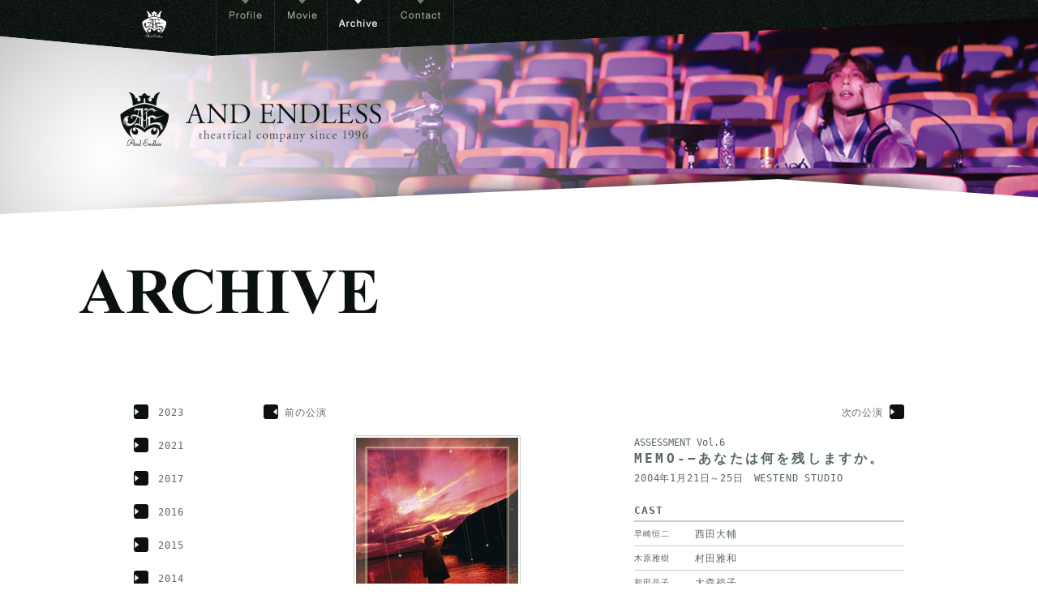

--- FILE ---
content_type: text/html; charset=UTF-8
request_url: http://www.andendless.com/ae_archive/memo-%E2%88%92%E3%81%82%E3%81%AA%E3%81%9F%E3%81%AF%E4%BD%95%E3%82%92%E6%AE%8B%E3%81%97%E3%81%BE%E3%81%99%E3%81%8B%E3%80%82-2/
body_size: 8682
content:
<?xml version="1.0" encoding="utf-8"?><!DOCTYPE html PUBLIC "-//W3C//DTD XHTML 1.0 Transitional//EN" "http://www.w3.org/TR/xhtml1/DTD/xhtml1-transitional.dtd">
<html xmlns="http://www.w3.org/1999/xhtml" lang="ja" xml:lang="ja">
<head>
<meta http-equiv="Content-Type" content="text/html; charset=utf-8"/>
<meta name="Keywords" content="東京,劇団,舞台,アンドエンドレス,西田大輔"/>
<meta name="Description" content="西田大輔主宰　東京を中心に活動する劇団アンドエンドレスのオフィシャルホームページです。舞台"/>
<title>ARCHIVE｜アンドエンドレス-オフィシャルサイト</title>
<meta http-equiv="content-style-type" content="text/css"/>
<link href="http://www.andendless.com/wp/wp-content/themes/andendless/common/css/common.css" rel="stylesheet" type="text/css" media="all"/>
<link href="http://www.andendless.com/wp/wp-content/themes/andendless/common/css/archive.css.pagespeed.ce.QppsfWEKz7.css" rel="stylesheet" type="text/css" media="all"/>
<meta http-equiv="content-script-type" content="text/javascript"/>
<script type="text/javascript" src="http://www.andendless.com/wp/wp-content/themes/andendless/common/js/jquery-1.7.2.min.js.pagespeed.jm.TiC1blcYSb.js"></script>
<script type="text/javascript" src="http://www.andendless.com/wp/wp-content/themes/andendless/common/js/jquery.smoothScroll.js.pagespeed.jm.ErTGV6XaDE.js"></script>
<!--[if IE 6]>
  <script src="common/js/DD_belatedPNG.js"></script>
  <script>
    DD_belatedPNG.fix('img, wrap');
  </script>
<![endif]-->

<script type="text/javascript">$(function(){$('a img').hover(function(){$(this).attr('src',$(this).attr('src').replace('_off','_on'));},function(){if(!$(this).hasClass('currentPage')){$(this).attr('src',$(this).attr('src').replace('_on','_off'));}});});</script>
<meta name='robots' content='max-image-preview:large'/>
<link rel="alternate" type="application/rss+xml" title="アンドエンドレス-オフィシャルサイト &raquo; MEMO-−あなたは何を残しますか。 のコメントのフィード" href="https://www.andendless.com/ae_archive/memo-%e2%88%92%e3%81%82%e3%81%aa%e3%81%9f%e3%81%af%e4%bd%95%e3%82%92%e6%ae%8b%e3%81%97%e3%81%be%e3%81%99%e3%81%8b%e3%80%82-2/feed/"/>
<script type="text/javascript">window._wpemojiSettings={"baseUrl":"https:\/\/s.w.org\/images\/core\/emoji\/14.0.0\/72x72\/","ext":".png","svgUrl":"https:\/\/s.w.org\/images\/core\/emoji\/14.0.0\/svg\/","svgExt":".svg","source":{"concatemoji":"http:\/\/www.andendless.com\/wp\/wp-includes\/js\/wp-emoji-release.min.js?ver=6.3.7"}};!function(i,n){var o,s,e;function c(e){try{var t={supportTests:e,timestamp:(new Date).valueOf()};sessionStorage.setItem(o,JSON.stringify(t))}catch(e){}}function p(e,t,n){e.clearRect(0,0,e.canvas.width,e.canvas.height),e.fillText(t,0,0);var t=new Uint32Array(e.getImageData(0,0,e.canvas.width,e.canvas.height).data),r=(e.clearRect(0,0,e.canvas.width,e.canvas.height),e.fillText(n,0,0),new Uint32Array(e.getImageData(0,0,e.canvas.width,e.canvas.height).data));return t.every(function(e,t){return e===r[t]})}function u(e,t,n){switch(t){case"flag":return n(e,"\ud83c\udff3\ufe0f\u200d\u26a7\ufe0f","\ud83c\udff3\ufe0f\u200b\u26a7\ufe0f")?!1:!n(e,"\ud83c\uddfa\ud83c\uddf3","\ud83c\uddfa\u200b\ud83c\uddf3")&&!n(e,"\ud83c\udff4\udb40\udc67\udb40\udc62\udb40\udc65\udb40\udc6e\udb40\udc67\udb40\udc7f","\ud83c\udff4\u200b\udb40\udc67\u200b\udb40\udc62\u200b\udb40\udc65\u200b\udb40\udc6e\u200b\udb40\udc67\u200b\udb40\udc7f");case"emoji":return!n(e,"\ud83e\udef1\ud83c\udffb\u200d\ud83e\udef2\ud83c\udfff","\ud83e\udef1\ud83c\udffb\u200b\ud83e\udef2\ud83c\udfff")}return!1}function f(e,t,n){var r="undefined"!=typeof WorkerGlobalScope&&self instanceof WorkerGlobalScope?new OffscreenCanvas(300,150):i.createElement("canvas"),a=r.getContext("2d",{willReadFrequently:!0}),o=(a.textBaseline="top",a.font="600 32px Arial",{});return e.forEach(function(e){o[e]=t(a,e,n)}),o}function t(e){var t=i.createElement("script");t.src=e,t.defer=!0,i.head.appendChild(t)}"undefined"!=typeof Promise&&(o="wpEmojiSettingsSupports",s=["flag","emoji"],n.supports={everything:!0,everythingExceptFlag:!0},e=new Promise(function(e){i.addEventListener("DOMContentLoaded",e,{once:!0})}),new Promise(function(t){var n=function(){try{var e=JSON.parse(sessionStorage.getItem(o));if("object"==typeof e&&"number"==typeof e.timestamp&&(new Date).valueOf()<e.timestamp+604800&&"object"==typeof e.supportTests)return e.supportTests}catch(e){}return null}();if(!n){if("undefined"!=typeof Worker&&"undefined"!=typeof OffscreenCanvas&&"undefined"!=typeof URL&&URL.createObjectURL&&"undefined"!=typeof Blob)try{var e="postMessage("+f.toString()+"("+[JSON.stringify(s),u.toString(),p.toString()].join(",")+"));",r=new Blob([e],{type:"text/javascript"}),a=new Worker(URL.createObjectURL(r),{name:"wpTestEmojiSupports"});return void(a.onmessage=function(e){c(n=e.data),a.terminate(),t(n)})}catch(e){}c(n=f(s,u,p))}t(n)}).then(function(e){for(var t in e)n.supports[t]=e[t],n.supports.everything=n.supports.everything&&n.supports[t],"flag"!==t&&(n.supports.everythingExceptFlag=n.supports.everythingExceptFlag&&n.supports[t]);n.supports.everythingExceptFlag=n.supports.everythingExceptFlag&&!n.supports.flag,n.DOMReady=!1,n.readyCallback=function(){n.DOMReady=!0}}).then(function(){return e}).then(function(){var e;n.supports.everything||(n.readyCallback(),(e=n.source||{}).concatemoji?t(e.concatemoji):e.wpemoji&&e.twemoji&&(t(e.twemoji),t(e.wpemoji)))}))}((window,document),window._wpemojiSettings);</script>
<style type="text/css">
img.wp-smiley,
img.emoji {
	display: inline !important;
	border: none !important;
	box-shadow: none !important;
	height: 1em !important;
	width: 1em !important;
	margin: 0 0.07em !important;
	vertical-align: -0.1em !important;
	background: none !important;
	padding: 0 !important;
}
</style>
	<link rel='stylesheet' id='wp-block-library-css' href='http://www.andendless.com/wp/wp-includes/css/dist/block-library/style.min.css?ver=6.3.7' type='text/css' media='all'/>
<style id='classic-theme-styles-inline-css' type='text/css'>
/*! This file is auto-generated */
.wp-block-button__link{color:#fff;background-color:#32373c;border-radius:9999px;box-shadow:none;text-decoration:none;padding:calc(.667em + 2px) calc(1.333em + 2px);font-size:1.125em}.wp-block-file__button{background:#32373c;color:#fff;text-decoration:none}
</style>
<style id='global-styles-inline-css' type='text/css'>
body{--wp--preset--color--black: #000000;--wp--preset--color--cyan-bluish-gray: #abb8c3;--wp--preset--color--white: #ffffff;--wp--preset--color--pale-pink: #f78da7;--wp--preset--color--vivid-red: #cf2e2e;--wp--preset--color--luminous-vivid-orange: #ff6900;--wp--preset--color--luminous-vivid-amber: #fcb900;--wp--preset--color--light-green-cyan: #7bdcb5;--wp--preset--color--vivid-green-cyan: #00d084;--wp--preset--color--pale-cyan-blue: #8ed1fc;--wp--preset--color--vivid-cyan-blue: #0693e3;--wp--preset--color--vivid-purple: #9b51e0;--wp--preset--gradient--vivid-cyan-blue-to-vivid-purple: linear-gradient(135deg,rgba(6,147,227,1) 0%,rgb(155,81,224) 100%);--wp--preset--gradient--light-green-cyan-to-vivid-green-cyan: linear-gradient(135deg,rgb(122,220,180) 0%,rgb(0,208,130) 100%);--wp--preset--gradient--luminous-vivid-amber-to-luminous-vivid-orange: linear-gradient(135deg,rgba(252,185,0,1) 0%,rgba(255,105,0,1) 100%);--wp--preset--gradient--luminous-vivid-orange-to-vivid-red: linear-gradient(135deg,rgba(255,105,0,1) 0%,rgb(207,46,46) 100%);--wp--preset--gradient--very-light-gray-to-cyan-bluish-gray: linear-gradient(135deg,rgb(238,238,238) 0%,rgb(169,184,195) 100%);--wp--preset--gradient--cool-to-warm-spectrum: linear-gradient(135deg,rgb(74,234,220) 0%,rgb(151,120,209) 20%,rgb(207,42,186) 40%,rgb(238,44,130) 60%,rgb(251,105,98) 80%,rgb(254,248,76) 100%);--wp--preset--gradient--blush-light-purple: linear-gradient(135deg,rgb(255,206,236) 0%,rgb(152,150,240) 100%);--wp--preset--gradient--blush-bordeaux: linear-gradient(135deg,rgb(254,205,165) 0%,rgb(254,45,45) 50%,rgb(107,0,62) 100%);--wp--preset--gradient--luminous-dusk: linear-gradient(135deg,rgb(255,203,112) 0%,rgb(199,81,192) 50%,rgb(65,88,208) 100%);--wp--preset--gradient--pale-ocean: linear-gradient(135deg,rgb(255,245,203) 0%,rgb(182,227,212) 50%,rgb(51,167,181) 100%);--wp--preset--gradient--electric-grass: linear-gradient(135deg,rgb(202,248,128) 0%,rgb(113,206,126) 100%);--wp--preset--gradient--midnight: linear-gradient(135deg,rgb(2,3,129) 0%,rgb(40,116,252) 100%);--wp--preset--font-size--small: 13px;--wp--preset--font-size--medium: 20px;--wp--preset--font-size--large: 36px;--wp--preset--font-size--x-large: 42px;--wp--preset--spacing--20: 0.44rem;--wp--preset--spacing--30: 0.67rem;--wp--preset--spacing--40: 1rem;--wp--preset--spacing--50: 1.5rem;--wp--preset--spacing--60: 2.25rem;--wp--preset--spacing--70: 3.38rem;--wp--preset--spacing--80: 5.06rem;--wp--preset--shadow--natural: 6px 6px 9px rgba(0, 0, 0, 0.2);--wp--preset--shadow--deep: 12px 12px 50px rgba(0, 0, 0, 0.4);--wp--preset--shadow--sharp: 6px 6px 0px rgba(0, 0, 0, 0.2);--wp--preset--shadow--outlined: 6px 6px 0px -3px rgba(255, 255, 255, 1), 6px 6px rgba(0, 0, 0, 1);--wp--preset--shadow--crisp: 6px 6px 0px rgba(0, 0, 0, 1);}:where(.is-layout-flex){gap: 0.5em;}:where(.is-layout-grid){gap: 0.5em;}body .is-layout-flow > .alignleft{float: left;margin-inline-start: 0;margin-inline-end: 2em;}body .is-layout-flow > .alignright{float: right;margin-inline-start: 2em;margin-inline-end: 0;}body .is-layout-flow > .aligncenter{margin-left: auto !important;margin-right: auto !important;}body .is-layout-constrained > .alignleft{float: left;margin-inline-start: 0;margin-inline-end: 2em;}body .is-layout-constrained > .alignright{float: right;margin-inline-start: 2em;margin-inline-end: 0;}body .is-layout-constrained > .aligncenter{margin-left: auto !important;margin-right: auto !important;}body .is-layout-constrained > :where(:not(.alignleft):not(.alignright):not(.alignfull)){max-width: var(--wp--style--global--content-size);margin-left: auto !important;margin-right: auto !important;}body .is-layout-constrained > .alignwide{max-width: var(--wp--style--global--wide-size);}body .is-layout-flex{display: flex;}body .is-layout-flex{flex-wrap: wrap;align-items: center;}body .is-layout-flex > *{margin: 0;}body .is-layout-grid{display: grid;}body .is-layout-grid > *{margin: 0;}:where(.wp-block-columns.is-layout-flex){gap: 2em;}:where(.wp-block-columns.is-layout-grid){gap: 2em;}:where(.wp-block-post-template.is-layout-flex){gap: 1.25em;}:where(.wp-block-post-template.is-layout-grid){gap: 1.25em;}.has-black-color{color: var(--wp--preset--color--black) !important;}.has-cyan-bluish-gray-color{color: var(--wp--preset--color--cyan-bluish-gray) !important;}.has-white-color{color: var(--wp--preset--color--white) !important;}.has-pale-pink-color{color: var(--wp--preset--color--pale-pink) !important;}.has-vivid-red-color{color: var(--wp--preset--color--vivid-red) !important;}.has-luminous-vivid-orange-color{color: var(--wp--preset--color--luminous-vivid-orange) !important;}.has-luminous-vivid-amber-color{color: var(--wp--preset--color--luminous-vivid-amber) !important;}.has-light-green-cyan-color{color: var(--wp--preset--color--light-green-cyan) !important;}.has-vivid-green-cyan-color{color: var(--wp--preset--color--vivid-green-cyan) !important;}.has-pale-cyan-blue-color{color: var(--wp--preset--color--pale-cyan-blue) !important;}.has-vivid-cyan-blue-color{color: var(--wp--preset--color--vivid-cyan-blue) !important;}.has-vivid-purple-color{color: var(--wp--preset--color--vivid-purple) !important;}.has-black-background-color{background-color: var(--wp--preset--color--black) !important;}.has-cyan-bluish-gray-background-color{background-color: var(--wp--preset--color--cyan-bluish-gray) !important;}.has-white-background-color{background-color: var(--wp--preset--color--white) !important;}.has-pale-pink-background-color{background-color: var(--wp--preset--color--pale-pink) !important;}.has-vivid-red-background-color{background-color: var(--wp--preset--color--vivid-red) !important;}.has-luminous-vivid-orange-background-color{background-color: var(--wp--preset--color--luminous-vivid-orange) !important;}.has-luminous-vivid-amber-background-color{background-color: var(--wp--preset--color--luminous-vivid-amber) !important;}.has-light-green-cyan-background-color{background-color: var(--wp--preset--color--light-green-cyan) !important;}.has-vivid-green-cyan-background-color{background-color: var(--wp--preset--color--vivid-green-cyan) !important;}.has-pale-cyan-blue-background-color{background-color: var(--wp--preset--color--pale-cyan-blue) !important;}.has-vivid-cyan-blue-background-color{background-color: var(--wp--preset--color--vivid-cyan-blue) !important;}.has-vivid-purple-background-color{background-color: var(--wp--preset--color--vivid-purple) !important;}.has-black-border-color{border-color: var(--wp--preset--color--black) !important;}.has-cyan-bluish-gray-border-color{border-color: var(--wp--preset--color--cyan-bluish-gray) !important;}.has-white-border-color{border-color: var(--wp--preset--color--white) !important;}.has-pale-pink-border-color{border-color: var(--wp--preset--color--pale-pink) !important;}.has-vivid-red-border-color{border-color: var(--wp--preset--color--vivid-red) !important;}.has-luminous-vivid-orange-border-color{border-color: var(--wp--preset--color--luminous-vivid-orange) !important;}.has-luminous-vivid-amber-border-color{border-color: var(--wp--preset--color--luminous-vivid-amber) !important;}.has-light-green-cyan-border-color{border-color: var(--wp--preset--color--light-green-cyan) !important;}.has-vivid-green-cyan-border-color{border-color: var(--wp--preset--color--vivid-green-cyan) !important;}.has-pale-cyan-blue-border-color{border-color: var(--wp--preset--color--pale-cyan-blue) !important;}.has-vivid-cyan-blue-border-color{border-color: var(--wp--preset--color--vivid-cyan-blue) !important;}.has-vivid-purple-border-color{border-color: var(--wp--preset--color--vivid-purple) !important;}.has-vivid-cyan-blue-to-vivid-purple-gradient-background{background: var(--wp--preset--gradient--vivid-cyan-blue-to-vivid-purple) !important;}.has-light-green-cyan-to-vivid-green-cyan-gradient-background{background: var(--wp--preset--gradient--light-green-cyan-to-vivid-green-cyan) !important;}.has-luminous-vivid-amber-to-luminous-vivid-orange-gradient-background{background: var(--wp--preset--gradient--luminous-vivid-amber-to-luminous-vivid-orange) !important;}.has-luminous-vivid-orange-to-vivid-red-gradient-background{background: var(--wp--preset--gradient--luminous-vivid-orange-to-vivid-red) !important;}.has-very-light-gray-to-cyan-bluish-gray-gradient-background{background: var(--wp--preset--gradient--very-light-gray-to-cyan-bluish-gray) !important;}.has-cool-to-warm-spectrum-gradient-background{background: var(--wp--preset--gradient--cool-to-warm-spectrum) !important;}.has-blush-light-purple-gradient-background{background: var(--wp--preset--gradient--blush-light-purple) !important;}.has-blush-bordeaux-gradient-background{background: var(--wp--preset--gradient--blush-bordeaux) !important;}.has-luminous-dusk-gradient-background{background: var(--wp--preset--gradient--luminous-dusk) !important;}.has-pale-ocean-gradient-background{background: var(--wp--preset--gradient--pale-ocean) !important;}.has-electric-grass-gradient-background{background: var(--wp--preset--gradient--electric-grass) !important;}.has-midnight-gradient-background{background: var(--wp--preset--gradient--midnight) !important;}.has-small-font-size{font-size: var(--wp--preset--font-size--small) !important;}.has-medium-font-size{font-size: var(--wp--preset--font-size--medium) !important;}.has-large-font-size{font-size: var(--wp--preset--font-size--large) !important;}.has-x-large-font-size{font-size: var(--wp--preset--font-size--x-large) !important;}
.wp-block-navigation a:where(:not(.wp-element-button)){color: inherit;}
:where(.wp-block-post-template.is-layout-flex){gap: 1.25em;}:where(.wp-block-post-template.is-layout-grid){gap: 1.25em;}
:where(.wp-block-columns.is-layout-flex){gap: 2em;}:where(.wp-block-columns.is-layout-grid){gap: 2em;}
.wp-block-pullquote{font-size: 1.5em;line-height: 1.6;}
</style>
<link rel='stylesheet' id='contact-form-7-css' href='http://www.andendless.com/wp/wp-content/plugins/contact-form-7/includes/css/styles.css,qver=3.9.2.pagespeed.ce._rvaR2jS-i.css' type='text/css' media='all'/>
<link rel='stylesheet' id='wp-pagenavi-css' href='http://www.andendless.com/wp/wp-content/plugins/wp-pagenavi/pagenavi-css.css?ver=2.70' type='text/css' media='all'/>
<script type='text/javascript' src='http://www.andendless.com/wp/wp-includes/js/jquery/jquery.min.js,qver=3.7.0.pagespeed.jm.8AhWdhs0DE.js' id='jquery-core-js'></script>
<script type='text/javascript' src='http://www.andendless.com/wp/wp-includes/js/jquery/jquery-migrate.min.js,qver=3.4.1.pagespeed.jm.bhhu-RahTI.js' id='jquery-migrate-js'></script>
<link rel="https://api.w.org/" href="https://www.andendless.com/wp-json/"/><link rel="alternate" type="application/json" href="https://www.andendless.com/wp-json/wp/v2/posts/2680"/><link rel="EditURI" type="application/rsd+xml" title="RSD" href="https://www.andendless.com/wp/xmlrpc.php?rsd"/>
<meta name="generator" content="WordPress 6.3.7"/>
<link rel="canonical" href="https://www.andendless.com/ae_archive/memo-%e2%88%92%e3%81%82%e3%81%aa%e3%81%9f%e3%81%af%e4%bd%95%e3%82%92%e6%ae%8b%e3%81%97%e3%81%be%e3%81%99%e3%81%8b%e3%80%82-2/"/>
<link rel='shortlink' href='https://www.andendless.com/?p=2680'/>
<link rel="alternate" type="application/json+oembed" href="https://www.andendless.com/wp-json/oembed/1.0/embed?url=https%3A%2F%2Fwww.andendless.com%2Fae_archive%2Fmemo-%25e2%2588%2592%25e3%2581%2582%25e3%2581%25aa%25e3%2581%259f%25e3%2581%25af%25e4%25bd%2595%25e3%2582%2592%25e6%25ae%258b%25e3%2581%2597%25e3%2581%25be%25e3%2581%2599%25e3%2581%258b%25e3%2580%2582-2%2F"/>
<link rel="alternate" type="text/xml+oembed" href="https://www.andendless.com/wp-json/oembed/1.0/embed?url=https%3A%2F%2Fwww.andendless.com%2Fae_archive%2Fmemo-%25e2%2588%2592%25e3%2581%2582%25e3%2581%25aa%25e3%2581%259f%25e3%2581%25af%25e4%25bd%2595%25e3%2582%2592%25e6%25ae%258b%25e3%2581%2597%25e3%2581%25be%25e3%2581%2599%25e3%2581%258b%25e3%2580%2582-2%2F&#038;format=xml"/>
<link rel="icon" href="https://www.andendless.com/wp/wp-content/uploads/logo_big.png" sizes="32x32"/>
<link rel="icon" href="https://www.andendless.com/wp/wp-content/uploads/logo_big.png" sizes="192x192"/>
<link rel="apple-touch-icon" href="https://www.andendless.com/wp/wp-content/uploads/logo_big.png"/>
<meta name="msapplication-TileImage" content="https://www.andendless.com/wp/wp-content/uploads/logo_big.png"/>
		<style type="text/css" id="wp-custom-css">
			#slideBox{
    margin-bottom: 70px;
}
.metaslider .flexslider .flex-direction-nav li a {
    background: none !important;
}
.metaslider.ms-theme-default-base .flexslider .flex-direction-nav li a:focus{
 outline: none !important;
}		</style>
		 
</head>

<body>

<div id="wrap">
  <div id="headerWrapBg">
  <div id="headerWrap" class="clearfix">
        <div id="headLogo"><a href="https://www.andendless.com"><img src="http://www.andendless.com/wp/wp-content/themes/andendless/common/images/head_logo.gif.pagespeed.ce.102-b2crKI.gif" width="38" height="60" alt="and endless ロゴ"/></a></div>
        <div id="navWrap">
            <ul class="clearfix">
            <li><a href="https://www.andendless.com/profile-2/"><img src="http://www.andendless.com/wp/wp-content/themes/andendless/common/images/nav_profile_off.gif.pagespeed.ce.dFqd0mv653.gif" width="50" height="43" alt="Profile"/></a></li>
            <li><a href="https://www.andendless.com/movie/"><img src="http://www.andendless.com/wp/wp-content/themes/andendless/common/images/nav_movie_off.gif.pagespeed.ce.63gTwlVgxk.gif" width="43" height="43" alt="Movie"/></a></li>
            <li><img src="http://www.andendless.com/wp/wp-content/themes/andendless/common/images/nav_archive_on.gif.pagespeed.ce.a46uPgLVrJ.gif" width="50" height="43" alt="Archive"/></li>
            <li><a href="https://www.andendless.com/contact/"><img src="http://www.andendless.com/wp/wp-content/themes/andendless/common/images/nav_contact_off.gif.pagespeed.ce.KBopjBPjzj.gif" width="59" height="43" alt="Contact"/></a></li>
            </ul>
        </div>
    </div><!--#headerWrap-->
    </div><!--#headerWrapBg-->    
    
    
<div id="headerImg">
  <h1><img src="http://www.andendless.com/wp/wp-content/themes/andendless/common/images/header_shadow.png.pagespeed.ce.WfhpLCuf1i.png" width="1097" height="279" alt="AND ENDLESS the atrical company since 1996"/></h1>
</div><!--#headerImg-->
    
<div id="mainWrapBg">
<br/>
  <div id="mainWrap">
        <h2><img src="http://www.andendless.com/wp/wp-content/themes/andendless/archive/images/ttl_archive.gif" width="387" height="97" alt="ARCHIVE"/></h2>
        <div id="mainWrapDes" class="clearfix">
      <div class="floatL" id="sideWrap">
            <ul>
            <li>	<li><a href='https://www.andendless.com/2023/?cat=161'>2023</a></li>
	<li><a href='https://www.andendless.com/2021/?cat=161'>2021</a></li>
	<li><a href='https://www.andendless.com/2017/?cat=161'>2017</a></li>
	<li><a href='https://www.andendless.com/2016/?cat=161'>2016</a></li>
	<li><a href='https://www.andendless.com/2015/?cat=161'>2015</a></li>
	<li><a href='https://www.andendless.com/2014/?cat=161'>2014</a></li>
	<li><a href='https://www.andendless.com/2013/?cat=161'>2013</a></li>
	<li><a href='https://www.andendless.com/2012/?cat=161'>2012</a></li>
	<li><a href='https://www.andendless.com/2011/?cat=161'>2011</a></li>
	<li><a href='https://www.andendless.com/2010/?cat=161'>2010</a></li>
	<li><a href='https://www.andendless.com/2009/?cat=161'>2009</a></li>
	<li><a href='https://www.andendless.com/2008/?cat=161'>2008</a></li>
	<li><a href='https://www.andendless.com/2007/?cat=161'>2007</a></li>
	<li><a href='https://www.andendless.com/2006/?cat=161'>2006</a></li>
	<li><a href='https://www.andendless.com/2005/?cat=161'>2005</a></li>
	<li><a href='https://www.andendless.com/2004/?cat=161'>2004</a></li>
	<li><a href='https://www.andendless.com/2003/?cat=161'>2003</a></li>
	<li><a href='https://www.andendless.com/2002/?cat=161'>2002</a></li>
	<li><a href='https://www.andendless.com/2001/?cat=161'>2001</a></li>
	<li><a href='https://www.andendless.com/2000/?cat=161'>2000</a></li>
	<li><a href='https://www.andendless.com/1999/?cat=161'>1999</a></li>
	<li><a href='https://www.andendless.com/1998/?cat=161'>1998</a></li>
	<li><a href='https://www.andendless.com/1997/?cat=161'>1997</a></li>
	<li><a href='https://www.andendless.com/1996/?cat=161'>1996</a></li>
</li>
            </ul>
        </div>
        
<div class="floatR" id="summaryWrap">

             
  <div class="clearfix" id="summaryBtnBox">
              <div id="prevBtn"><a href="https://www.andendless.com/ae_archive/%e5%a0%95%e5%a4%a9%e3%83%bb%e7%a5%9e%e6%ae%bf-3/" rel="prev">前の公演</a></div>
              <div id="nextBtn"><a href="https://www.andendless.com/ae_archive/%e9%82%af%e9%84%b2%e3%81%ae%e5%a4%a2-2-2/" rel="next">次の公演</a></div>
            </div>
        <div class="floatR" id="summaryR">
              <h3><span>ASSESSMENT Vol.6</span><br/>MEMO-−あなたは何を残しますか。</h3>
                <p>2004年1月21日～25日　WESTEND STUDIO</p>
                    <div class="summaryMiniBox" id="castWrap">
                        <h4>CAST</h4>
                       <dl><dt>早崎恒二</dt><dd>西田大輔</dd><dt>木原雅樹</dt><dd>村田雅和</dd><dt>和田晶子</dt><dd>大森裕子</dd><dt>長門裕之</dt><dd>加藤靖久</dd><dt>西岡健</dt><dd>濱田純司</dd><dt>早崎真希</dt><dd>木村智早</dd><dt>宮坂駿</dt><dd>田中覚</dd><dt>三島琴絵</dt><dd>中川えりか</dd><dt>三島幸子</dt><dd>田中良子</dd></dl>                    </div>
                    <div class="summaryMiniBox" id="staffWrap">
                        <h4>STAFF</h4>
                        <dl><dt>作・演出</dt><dd>西田大輔</dd><dt>舞台監督</dt><dd>岡島健一（axis）</dd><dt>舞台美術</dt><dd>秋山武彦</dd><dt>照明</dt><dd>新井伸枝</dd><dt>音響</dt><dd>上野千晶</dd><dt>音響オペレーター</dt><dd>高崎俊</dd><dt>映像</dt><dd>影乃造</dd><dt>衣装</dt><dd>増田晶</dd><dt>宣伝美術</dt><dd>サワダミユキ</dd><dt>WEBデザイン</dt><dd>KURINUKI</dd><dt>ビデオ撮影</dt><dd>colors imagination</dd><dt>写真撮影</dt><dd>鶴田誠人</dd><dt>制作</dt><dd>小比賀祥宣　安井なつみ</dd><dt>プロデューサー</dt><dd>下浦貴敬</dd><dt>企画・製作</dt><dd>AND ENDLESS</dd><dt>主催</dt><dd>（株）entertainment Capital</dd></dl>                    </div>
            </div><!--summaryR-->
            
            <div class="floatL" id="summaryL">
                <div class="summaryMiniBox" id="imgWrap">
                  <div><img src="https://www.andendless.com/wp/wp-content/uploads/memo200401.jpg" width="200" height="281" alt="MEMO-−あなたは何を残しますか。"/></div><br/>
                    <div><iframe width="420" height="315" src="http://www.youtube.com/embed/Du7GyAPpKiE?feature=player_detailpage" frameborder="0" allowfullscreen></iframe></div>
                </div>
                <div class="summaryMiniBox" id="commentWrap">
                    <h4>COMMENT</h4>
                    <p><p>6回目になるASSESSMENT公演。<br/>
過去の失敗から立ち直る事ができず、今は探偵をしている男に依頼が舞い込む。<br/>
「ある森の洋館の写真を撮って欲しい。しかし洋館だけだ。外の森はけっして撮らないで欲しい。」<br/>
奇妙な依頼に首をかしげながらも洋館に赴いた男を待っていたものは、<br/>
「１枚のメモ」と、「見えない彼女」だった・・・。<br/>
AND ENDLESS久々の現代劇。</p>
</p>
                </div>
            </div>
            
            <div class="clearfix" id="summaryBtnBox">
              <div id="prevBtn"><a href="https://www.andendless.com/ae_archive/%e5%a0%95%e5%a4%a9%e3%83%bb%e7%a5%9e%e6%ae%bf-3/" rel="prev">堕天・神殿</a></div>
              <div id="nextBtn"><a href="https://www.andendless.com/ae_archive/%e9%82%af%e9%84%b2%e3%81%ae%e5%a4%a2-2-2/" rel="next">邯鄲の夢</a></div>
            </div>
            
        </div><!--#summaryWrap-->
         </div><!--#mainWrapDes-->
    </div><!--#mainWrap-->       

<div style="margin:0 auto 30px; text-align: center;"><a href="https://www.andendless.com/anti/" target="_blank"><img src="http://www.andendless.com/wp/wp-content/themes/andendless/images/bnr_anti.jpg.pagespeed.ce.uUlAoXFNyk.jpg" width="320" height="100" alt="123seasons AND ENDLESS Anti clockwise sprinter"/></a></div>

<div id="footerWrap">    
      <div id="footerBg">
       
        <div id="bannerWrap">
        <ul class="clearfix">
            <li><a href="https://officeendless.com/" target="_blank"><img src="http://www.andendless.com/wp/wp-content/themes/andendless/images/banner_oeendless.jpg.pagespeed.ce.xI4lJ71hsm.jpg" width="150" height="60" alt="OfficeENDLESS"/></a></li>
            <li><a href="https://eacademy.co.jp/" target="_blank"><img src="http://www.andendless.com/wp/wp-content/themes/andendless/images/banner_endlessacademy.jpg.pagespeed.ce.i0SadFBPPF.jpg" width="150" height="60" alt="ENDLESS ACADEMY"/></a></li>
            <li><a href="https://disgoonie.jp/" target="_blank"><img src="http://www.andendless.com/wp/wp-content/themes/andendless/images/banner_disgoonie.jpg.pagespeed.ce.YDKD4xnC-F.jpg" width="150" height="60" alt="DisGOONie"/></a></li>
        </ul>
        </div>
         
        <div id="otherWrap" class="clearfix">
            <div class="floatL" id="otherL">
                <div><a href="https://officeendless.com/" target="_blank"><img src="http://www.andendless.com/wp/wp-content/themes/andendless/common/images/footer_Endless.png.pagespeed.ce.eZLDucYJUA.png" width="116" height="27" alt="OfficeENDLESS"/></a></div>
            </div>
            
            <div class="floatR" id="otherR">
                <div><a href="https://ja-jp.facebook.com/officeendless/" target="_blank"><img src="http://www.andendless.com/wp/wp-content/themes/andendless/common/images/btn_facebook.gif.pagespeed.ce.C2Sd09z4sz.gif" width="21" height="21" alt="facebook"/></a></div>
                <div id="otherRdeco"><a href="https://x.com/OfficeENDLESS/" target="_blank"><img src="http://www.andendless.com/wp/wp-content/themes/andendless/common/images/btn_twitter.gif.pagespeed.ce.DwDzevTEeu.gif" width="21" height="21" alt="X"/></a></div>
              <div><img src="http://www.andendless.com/wp/wp-content/themes/andendless/common/images/footer_copy.png" width="75" height="21" alt="&copy;ANDENDLESS"/></div>            
            </div>
      </div>
      </div><!--#footerBg-->
    </div><!--#footerWrap--> 


</div><!--#bigMain-->
</div>






</div><!--#wrap-->
<script type='text/javascript' src='http://www.andendless.com/wp/wp-content/plugins/contact-form-7/includes/js/jquery.form.min.js,qver=3.51.0-2014.06.20.pagespeed.jm.RVBOol6lkO.js' id='jquery-form-js'></script>
<script type='text/javascript' id='contact-form-7-js-extra'>//<![CDATA[
var _wpcf7={"loaderUrl":"http:\/\/www.andendless.com\/wp\/wp-content\/plugins\/contact-form-7\/images\/ajax-loader.gif","sending":"\u9001\u4fe1\u4e2d ..."};
//]]></script>
<script type='text/javascript' src='http://www.andendless.com/wp/wp-content/plugins/contact-form-7/includes/js/scripts.js,qver=3.9.2.pagespeed.jm.HNwYOOPiXH.js' id='contact-form-7-js'></script>
</body>
</html>  

--- FILE ---
content_type: text/css
request_url: http://www.andendless.com/wp/wp-content/themes/andendless/common/css/common.css
body_size: 1203
content:
@charset "utf-8";

/* CSS Document */
html, body, div, span, object, iframe, h1, h2, h3, h4, h5, h6, p, blockquote, pre, abbr, address, cite, code, del, dfn, em, img, ins, kbd, q, samp, small, strong, sub, sup, var, b, i, dl, dt, dd, ol, ul, li, fieldset, form, label, legend, table, caption, tbody, tfoot, thead, tr, th, td, article, aside, canvas, details, figcaption, figure, footer, header, hgroup, menu, nav, section, summary, time, mark, audio, video {
	margin: 0;
	padding: 0;
	border: 0;
	outline: 0;
	font-size: 100%;
	vertical-align: baseline;
	background: transparent;
}

li {
	list-style: none;
}

html {
	width: 100%;
	height: 100%;
}

body {
	text-align: center;
	font-family:"ＭＳ ゴシック", "MS Gothic", "Osaka－等幅", Osaka-mono, monospace;	
	color: #56685b;
	line-height: 1.8em;
	letter-spacing: 0.07em;
	width: 100%;
	height: 100%;
	text-align: center;
}

body {
	font-size: 85%;
	position: relative;
}

html>/* */body {
	font-size: 12px;
}

/* new clearfix */
.clearfix:after {
	content: ".";
	display: block;
	clear: both;
	height: 0;
	visibility: hidden;
}

.clearfix {
	min-height: 1px;
}

* html .clearfix {
	height: 1px;/*¥*//*/
  height: auto;
  overflow: hidden;
  /**/
}

img {
	vertical-align: bottom;
}

a img {
	border: none;
}

a{
	color: #56685b;
	text-decoration: none;
	outline: none;
}


/*a:hover {
	color: #cc0000;
	text-decoration: underline;
}
*/
.txtHide {
	display: none;
}

.txtS {
	font-size: 0.85em;
	line-height: 1.2em;
}

.txtL {
	font-size:1.2em;
	line-height:1.6em;
}

.txtLL {
	font-size:1.4em;
	line-height:2em;
}

.txtB {
	font-weight: bold;
}

.floatL {
	float: left;
}

.floatR {
	float: right;
}

.btmM1 {
	margin-bottom: 1em;
}

.btmM2 {
	margin-bottom: 2em;
}

.btmM3 {
	margin-bottom: 3em;
}

.btmM4 {
	margin-bottom: 4em;
}

.btmM5 {
	margin-bottom: 5em;
}

.topM1 {
	margin-top: 1em;
}

.topM2 {
	margin-top: 2em;
}

.topM3 {
	margin-top: 3em;
}

.leftM1 {
	margin-left: 1em;
}

.rightM1 {
	margin-right: 1em;
}

/*----------------- layout -----------------*/


/*----------------- head -----------------*/
#headerWrapBg{
	background: url(../../images/header_bg.png) no-repeat center 0;
	width: 2294px;
	height: 69px;
	position: fixed;
	top: 0;
	left: 50%;
	margin: 0 0 0 -1147px;
	z-index: 1000;
		
	}
#headerWrap{
	width: 950px;
	margin: 0 auto;	
	}
#headLogo{
	float: left;
	margin: 0 43px 0 7px;	
	}
#navWrap{
	margin: 0 0 0 113px;
}
#navWrap li{
	float: left;
	padding: 0 23px 0 0;	
	}




/*----------------- foot -----------------*/

/*----------------- contents -----------------*/


/*----------------- navigation -----------------*/



--- FILE ---
content_type: text/css
request_url: http://www.andendless.com/wp/wp-content/themes/andendless/common/css/archive.css.pagespeed.ce.QppsfWEKz7.css
body_size: 1170
content:
@charset "utf-8";

/********** #headerImg **********/
h1{
	text-align: left;
	}
#headerImg{
	background: url(../../archive/images/archive_img.jpg) no-repeat right 0 #000;
	height: 279px;	
	}


/********** #main **********/
#mainWrapBg{
	text-align: left;
	position: relative;
	z-index: 400;
	background: url(../images/contents_bg_shadow.png) no-repeat center 0;
	width: 100%;
	height: 69px;
	margin: -58px 0 0 0;
	}
h2{
	margin: 0 0 70px 0;	
	}
#mainWrap{
	margin: 70px auto 100px auto;
	width: 1097px;
	}
#mainWrapDes{
		width: 950px;
		margin: 0 auto;
	}
#sideWrap{
	width: 160px;
	}
#sideWrap a:hover{
	text-decoration: underline;	
	}
#sideWrap li{
	margin: 0 0 20px 0;
	padding: 0 0 0 30px;
	background: url(../../news/images/arrow_square.gif) no-repeat;
	}
#sideWrap li a:hover{
	text-decoration: underline;	
	}
#summaryWrap{
	width: 790px;
	}
#summaryWrap a:hover{
	text-decoration: underline;	
	}
#summaryR{
	width: 333px;
	}
#summaryR p{
	margin: 5px 0 20px 0;	
	}
#summaryL{
	width: 427px;
	}
h3{
	font-size: 133.3%;
	line-height: 1.2em;
	letter-spacing:0.2em;
	}
h3 span{
	font-size: 75.0%;
	font-weight: normal;
	letter-spacing:0.0em;	
	}
h4{
	font-size: 108.3%;
	border-bottom: 2px solid #c5cec7;
	padding: 0 0 3px 0;
	}
#summaryWrap dt{
	float: left;
	}
#summaryWrap dd{
	border-bottom: 1px solid #c5cec7;
	}

	
/* CAST/STAFF/COMMENT/imgWrap *****/
.summaryMiniBox{
	margin: 0 0 35px 0;	
	}
/* cast *****/
#castWrap{
	line-height: 1.5em;
	}
#castWrap dt{
	font-size: 83.3%;
	}
#castWrap dd{
	margin: 6px 0 6px 0;
	padding: 0 0 5px 75px;	
	}
/* staff *****/
#staffWrap{
	line-height: 1.2em;	
	}
#staffWrap dt{
	font-size: 83.3%;
	padding: 4px 0 0 0;	
	}
#staffWrap dd{
	font-size: 83.3%;
	margin: 0 0 0 0;
	padding: 4px 0 4px 75px;
	}
/* comment *****/
#commentWrap p{
	margin: 5px 0 0 0;	
	}
/* imgWrap *****/
#imgWrap{
	text-align: center;	
	}
#imgWrap div img,#imgWrap div iframe{
	padding: 2px;
	border: 1px solid #c5cec7;	
	}
/* prev/next button	*****/
#summaryBtnBox{
	clear: both;
	width: 790px;
	padding: 20px 0 20px 0;
	}
#summaryBtnBox #prevBtn{
	float: left;
	background: url(../../archive/images/arrow_LeftSquare.gif) no-repeat 0 0;
	height: 18px;
	padding: 0 0 0 26px;
	}
#summaryBtnBox #nextBtn{
	float: right;
	background: url(../../news/images/arrow_square.gif) no-repeat right 0;
	height: 18px;
	padding: 0 26px 0 0;
	}


/********** #footer **********/
#footerWrap{
	background: url(../images/footer_RL.gif) repeat-x 0 bottom;
	height: 124px;
	z-index: 1100;
	}
#footerBg{
	background: url(../images/footer_bg.gif) no-repeat center 19px;
	z-index: 1200;
	}
#bannerWrap{
	width: 640px;
	margin: 0 auto 15px auto;
	}
#bannerWrap ul{
	display: flex;
	flex-wrap: wrap;
	justify-content: center;
	align-items: center;
}
#bannerWrap li{
	padding: 0 5px 0 5px;
}
	
#otherWrap{
	margin: 0 auto 0 auto;
	padding: 0 0 22px 0;
	width: 950px;
	}
#otherL div{
	float: left;
	padding: 0 20px 0 0;	
	}
#otherR div{
	float: left;	
	}
#otherRdeco{
	padding: 0 20px 0 7px;	
	}
